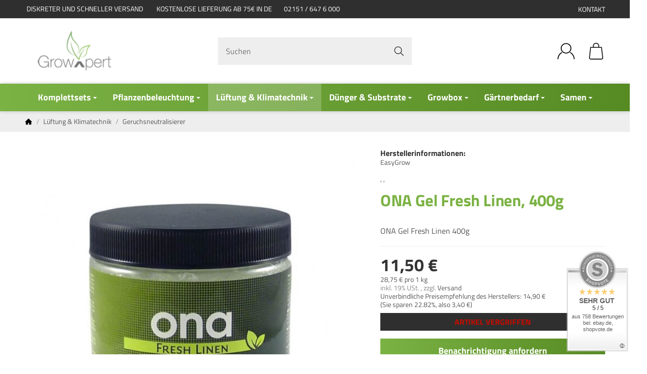

--- FILE ---
content_type: application/javascript
request_url: https://growxpert.de/templates/GrowxpertSnackyChild//js/custom.js?v=1.0.0
body_size: 439
content:
/*
GrowXPert Custom JS
*/

function galHeight() {
    if($(".ytgal").length){
        var galHeight = $("#gallery").height();
        //console.log(galHeight);
        $("#gallery").height(galHeight);
    }
    
}


function scrollWatcher(){
    var locName = location.pathname;
    var locScroll = locName;
    $(window).scroll(function(){
        locScroll = location.pathname;
        if (locName == locScroll) {
            // do nothing
        }
        else {
            autoHeight()
        }
    });
}

function autoHeight() {
    $.getScript( "templates/GrowxpertSnackyChild/js/matchHeight.js" )
        .done(function( script, textStatus ) {
            $('#result-wrapper .thumbnail[id*="result-wrapper_buy_"] a.title').matchHeight();
        })
        .fail(function( jqxhr, settings, exception ) {
            console.log("Failed to load script: matchHeight.js");
        });
}

function growGrid(){
    if ($(".grow-grid").length) {
        $(".grow-grid .banner").each(function(){
            var gridBannerText = $(this).find("img").attr("alt");
            $(this).append("<p class='h3 grid-head'>"+gridBannerText+"</p>");
            setTimeout(function(){
                $(".grid-head").addClass("show");
            }, 200);
        });
    }
}


$(document).ready(function(){
    console.log("GrowXpert Scripts loaded");
    growGrid();
    autoHeight();
    galHeight() ;
    scrollWatcher();
})